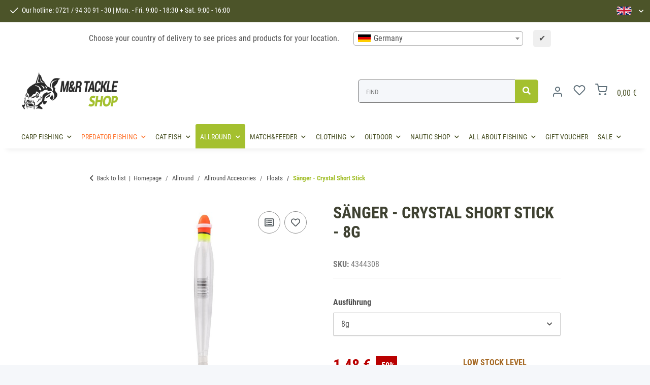

--- FILE ---
content_type: text/css
request_url: https://www.mur-tackle-shop.de/templates/mur_tackle_shop/themes/mur_tackle_shop/custom.css?v=5.5.3
body_size: 12787
content:
/*
Wartungsarbeiten Notification entfernen
 */

div#maintenance-mode {
    display: none;
}

:root {
    --murPrimary: #A4C02F;
    --murSecondary: #818181;
    --grey: #f5f7fa;
    --light-blue: #818181;
    --dark-green: #4C5429;
    --muted: #797979;
    --highlight-font: inherit;
    --dark-text: #3F4232;
    --accent-red: #C14857;
    --accent-yellow:#FBC741;

    --rounded: 4px;

    --light-shadow:0px 15px 20px #00000010;
}
.newsbox-image {height:auto;}
/* 533+ adjustments */
.is-checkout header, .is-checkout .navbar {
    height:auto!important;
}
.dropdown-cart-items .col img {
    width:100%!important;
    height:auto!important;
}

/* Prevent anchor links from scrolling behind sticky header*/
html {
	scroll-padding-top: 300px;
}


/*
#RESETS
 */
nav.navbar {
    height:auto!important;
}
.container-fluid-xl {
    max-width: 1440px;
}

.text-decoration-none {
    text-decoration: none !important;
}


/*
#TEXT STYLES
 */

.h5 {
    font-size: 1.3rem;
    font-weight: 700;
}


/*
#GOOGLE FONTS / LOKAL EINBINDEN
 */

/* latin-ext */
@font-face {
    font-family: 'Roboto';
    font-style: normal;
    font-weight: 300;
    font-display: swap;
    src: url(../../assets/fonts/roboto-v30-latin-300.woff2) format('woff2');
    unicode-range: U+0100-024F, U+0259, U+1E00-1EFF, U+2020, U+20A0-20AB, U+20AD-20CF, U+2113, U+2C60-2C7F, U+A720-A7FF;
}
/* latin */
@font-face {
    font-family: 'Roboto';
    font-style: normal;
    font-weight: 300;
    font-display: swap;
    src: url(../../assets/fonts/roboto-v30-latin-300.woff2) format('woff2');
    unicode-range: U+0000-00FF, U+0131, U+0152-0153, U+02BB-02BC, U+02C6, U+02DA, U+02DC, U+2000-206F, U+2074, U+20AC, U+2122, U+2191, U+2193, U+2212, U+2215, U+FEFF, U+FFFD;
}

/* latin-ext */
@font-face {
    font-family: 'Roboto';
    font-style: normal;
    font-weight: 400;
    font-display: swap;
    src: url(../../assets/fonts/roboto-v30-latin-regular.woff2) format('woff2');
    unicode-range: U+0100-024F, U+0259, U+1E00-1EFF, U+2020, U+20A0-20AB, U+20AD-20CF, U+2113, U+2C60-2C7F, U+A720-A7FF;
}
/* latin */
@font-face {
    font-family: 'Roboto';
    font-style: normal;
    font-weight: 400;
    font-display: swap;
    src: url(../../assets/fonts/roboto-v30-latin-regular.woff2) format('woff2');
    unicode-range: U+0000-00FF, U+0131, U+0152-0153, U+02BB-02BC, U+02C6, U+02DA, U+02DC, U+2000-206F, U+2074, U+20AC, U+2122, U+2191, U+2193, U+2212, U+2215, U+FEFF, U+FFFD;
}

/* latin-ext */
@font-face {
    font-family: 'Roboto';
    font-style: normal;
    font-weight: 700;
    font-display: swap;
    src: url(../../assets/fonts/roboto-v30-latin-700.woff2) format('woff2');
    unicode-range: U+0100-024F, U+0259, U+1E00-1EFF, U+2020, U+20A0-20AB, U+20AD-20CF, U+2113, U+2C60-2C7F, U+A720-A7FF;
}
/* latin */
@font-face {
    font-family: 'Roboto';
    font-style: normal;
    font-weight: 700;
    font-display: swap;
    src: url(../../assets/fonts/roboto-v30-latin-700.woff2) format('woff2');
    unicode-range: U+0000-00FF, U+0131, U+0152-0153, U+02BB-02BC, U+02C6, U+02DA, U+02DC, U+2000-206F, U+2074, U+20AC, U+2122, U+2191, U+2193, U+2212, U+2215, U+FEFF, U+FFFD;
}

/****
ROBOTO CONDENSED
 */

/* roboto-condensed-300 - latin */
@font-face {
    font-family: 'Roboto Condensed';
    font-style: normal;
    font-weight: 300;
    src: local(''),
    url('../../assets/fonts/roboto-condensed-v25-latin-300.woff2') format('woff2'), /* Chrome 26+, Opera 23+, Firefox 39+ */
    url('../../assets/fonts/roboto-condensed-v25-latin-300.woff') format('woff'); /* Chrome 6+, Firefox 3.6+, IE 9+, Safari 5.1+ */
}
/* roboto-condensed-regular - latin */
@font-face {
    font-family: 'Roboto Condensed';
    font-style: normal;
    font-weight: 400;
    src: local(''),
    url('../../assets/fonts/roboto-condensed-v25-latin-regular.woff2') format('woff2'), /* Chrome 26+, Opera 23+, Firefox 39+ */
    url('../../assets/fonts/roboto-condensed-v25-latin-regular.woff') format('woff'); /* Chrome 6+, Firefox 3.6+, IE 9+, Safari 5.1+ */
}
/* roboto-condensed-700 - latin */
@font-face {
    font-family: 'Roboto Condensed';
    font-style: normal;
    font-weight: 700;
    src: local(''),
    url('../../assets/fonts/roboto-condensed-v25-latin-700.woff2') format('woff2'), /* Chrome 26+, Opera 23+, Firefox 39+ */
    url('../../assets/fonts/roboto-condensed-v25-latin-700.woff') format('woff'); /* Chrome 6+, Firefox 3.6+, IE 9+, Safari 5.1+ */
}
/* roboto-condensed-700italic - latin */
@font-face {
    font-family: 'Roboto Condensed';
    font-style: italic;
    font-weight: 700;
    src: local(''),
    url('../../assets/fonts/roboto-condensed-v25-latin-700italic.woff2') format('woff2'), /* Chrome 26+, Opera 23+, Firefox 39+ */
    url('../../assets/fonts/roboto-condensed-v25-latin-700italic.woff') format('woff'); /* Chrome 6+, Firefox 3.6+, IE 9+, Safari 5.1+ */
}

/*****
HELPERS
 */

.gap-small {
    gap:.2rem;
}

.gap-1 {
    gap:0.5rem;
    display: flex;
    flex-wrap: wrap;
}

.gap-2 {
    gap:1rem;
}

.gap-3 {
    gap:1.5rem;
}

.gap-4 {
    gap:2rem;
}

.gap-5 {
    gap:2.5rem;
}



/*****
COLORS
 */

.goe-text-primary {
    color:var(--primary);
}

.goe-text-secondary {
    color:var(--secondary);
}

.goe-body-text {
    color:var(--light-blue);
}

.accent-red-bg {
    background-color:var(--accent-red) !important;
}

.accent-yellow-bg {
    background-color:var(--accent-yellow) !important;
}

.accent-red-text {
    color:var(--accent-red) !important;
}

.accent-yellow-text {
    color:var(--accent-yellow) !important;
}

/**
--------
#BUTTONS
--------
**/

.btn-primary {
    background-color:var(--secondary);
    border-color:var(--secondary);
}

.btn-primary:hover {
    color:#fff;
}

.btn-primary, .btn-secondary {
    font-weight:400;
    color:#fff;
}

.btn-secondary:hover {
    background-color: #699311;
    border-color: #699311;
}

.btn-outline-secondary {
    border-color:#9a9a9a !important;
}

/**
---------
#CUSTOMNAVIGATION
---------
**/

#custom-navigation .nav-link:first-child {
    /*font-family: var(--highlight-font);*/
    color:var(--dark-green);
    text-transform: uppercase;
    font-size: .85rem;
    padding-left:.6rem;
    padding-right:.6rem;
}

#custom-navigation .input-group-append  button {
    background-color:var(--primary);
    border: none;
}

#custom-navigation .form-control {
    /*border:none;*/
}

#custom-navigation .input-group input {
    background-color:var(--grey);
    /*background-color:#efefef !important;*/
}

#custom-navigation .fa-sup {
    background-color:var(--primary);
    color:#fff;
}


#burger-menu {
    padding:8px 12px;
    margin-right:0 !important;
    padding-left: 0;
}

.subcategory-wrapper .text-truncate {
    overflow: visible;
    text-overflow:unset;
    white-space: normal;
    text-transform: none;
}

.goe-language-dropdown li a {
    padding:0;
}

.goe-language-dropdown .dropdown-menu > a {
	padding: 5px 10px;
	border-bottom: 1px solid #f2f2f2;
}

/* Swap Icons */

#custom-navigation .fa-shopping-cart:before {
    content: '';
    display: inline-block;
    height: 24px;
    width: 24px;
    background-size: 24px;
    background-image: url("data:image/svg+xml,%3Csvg xmlns='http://www.w3.org/2000/svg' viewBox='0 0 24 24' width='24' height='24' stroke='%235e6f79' stroke-width='2' fill='none' stroke-linecap='round' stroke-linejoin='round' class='css-i6dzq1'%3E%3Ccircle cx='9' cy='21' r='1'%3E%3C/circle%3E%3Ccircle cx='20' cy='21' r='1'%3E%3C/circle%3E%3Cpath d='M1 1h4l2.68 13.39a2 2 0 0 0 2 1.61h9.72a2 2 0 0 0 2-1.61L23 6H6'%3E%3C/path%3E%3C/svg%3E");

}

#custom-navigation .fa-heart:before {
    content: '';
    display: inline-block;
    height: 24px;
    width: 24px;
    background-size: 24px;
    background-image: url("data:image/svg+xml,%3Csvg xmlns='http://www.w3.org/2000/svg' viewBox='0 0 24 24' width='24' height='24' stroke='%235e6f79' stroke-width='2' fill='none' stroke-linecap='round' stroke-linejoin='round' class='css-i6dzq1'%3E%3Cpath d='M20.84 4.61a5.5 5.5 0 0 0-7.78 0L12 5.67l-1.06-1.06a5.5 5.5 0 0 0-7.78 7.78l1.06 1.06L12 21.23l7.78-7.78 1.06-1.06a5.5 5.5 0 0 0 0-7.78z'%3E%3C/path%3E%3C/svg%3E");;

}

#custom-navigation .fa-user:before {
    content: '';
    display: inline-block;
    height: 24px;
    transform: translateY(3px);
    width: 24px;
    background-size: 24px;
    background-image: url("data:image/svg+xml,%3Csvg xmlns='http://www.w3.org/2000/svg' viewBox='0 0 24 24' width='24' height='24' stroke='%235e6f79' stroke-width='2' fill='none' stroke-linecap='round' stroke-linejoin='round' class='css-i6dzq1'%3E%3Cpath d='M20 21v-2a4 4 0 0 0-4-4H8a4 4 0 0 0-4 4v2'%3E%3C/path%3E%3Ccircle cx='12' cy='7' r='4'%3E%3C/circle%3E%3C/svg%3E");

}

#custom-navigation .fa-list:before {
    content: '';
    display: inline-block;
    height: 24px;
    width: 24px;
    background-size: 24px;
    background-image: url("data:image/svg+xml,%3Csvg xmlns='http://www.w3.org/2000/svg' viewBox='0 0 24 24' width='24' height='24' stroke='%235e6f79'  stroke-width='2' fill='none' stroke-linecap='round' stroke-linejoin='round' class='css-i6dzq1'%3E%3Cpolyline points='16 3 21 3 21 8'%3E%3C/polyline%3E%3Cline x1='4' y1='20' x2='21' y2='3'%3E%3C/line%3E%3Cpolyline points='21 16 21 21 16 21'%3E%3C/polyline%3E%3Cline x1='15' y1='15' x2='21' y2='21'%3E%3C/line%3E%3Cline x1='4' y1='4' x2='9' y2='9'%3E%3C/line%3E%3C/svg%3E");

}

.lh-1 {
	line-height: 1;
}

.hotLine {
	line-height: 1.3;
}

.hotLine a, .hotLine a:hover {
    color: var(--light-blue) !important;
    background-color: transparent !important;
    cursor: pointer;
    text-align: right;
    font-size: 1rem;
    font-weight: bold;
}

.hotLine small {
    opacity: 0.7;
    color: var(--light-blue);
}

.cart-icon-dropdown a:hover {
    color:var(--light-blue) !important;
}

@media (min-width: 992px) {
header .navbar-collapse {
    height: 3rem;
    }
}

@media (min-width: 992px) {
    header .navbar-nav > .nav-item > .nav-link {
        position: relative;
        padding: 0.9rem 1rem;
    }
}




#custom-navigation .nav-item.active {
    background-color:var(--murPrimary);
   border-top-left-radius: 3px;
   border-top-right-radius: 3px;
}

#custom-navigation nav .nav-item.active .dropdown-toggle {
    color:#fff !important;
}

.nav-item .submenu-headline-toplevel span {
    color:var(--dark-green);
    font-size:1rem;
    font-weight: 600;
    text-transform: uppercase;
}

/* a.submenu-headline-toplevel::after {
    content: '\f054';
    font-family: "Font Awesome 5 Free";
    font-weight: 400;
    display: inline-block;
} */

.nav-item .submenu-headline-toplevel:hover {
    color:var(--murPrimary);
}

#custom-navigation .submenu-headline-toplevel {
    border-bottom: none;
    padding-left:10px;
}

.not-checkout.not-mobile #jtl-nav-wrapper.sticky-top.fixed-navbar {
    top: 0px;
    transition: transform .4s;
    transform: translate(0, 0px);

}

.sticky-top {
    position: -webkit-sticky;
    position: -moz-sticky;
    position: -o-sticky;
    position: -ms-sticky;
    position: sticky;
    top:0px;
}

.not-checkout.not-mobile #jtl-nav-wrapper.sticky-top.fixed-navbar.goe-sticky {
    position: sticky;
    position: -webkit-sticky;
    position: -moz-sticky;
    position: -o-sticky;
    position: -ms-sticky;
    display: block;
    /* transform: translate(0, -160px); */
    z-index: 1020;
    transition: transform .4s;
}

@media screen and (max-width: 991px) {
    .not-checkout.not-mobile #jtl-nav-wrapper.sticky-top.fixed-navbar.goe-sticky {
        /* transform: translate(0, -95px); */
    }
}
.is-checkout header, .is-checkout .navbar {
    height:auto;
}

.secure-checkout-icon img#shop-logo {
    max-width: 160px;
    min-width:100px;
}

#panel-submit-order .card-gray {
    background:none;
}

#shop-nav-wish, #shop-nav-compare{
    background-color:unset !important;
}


/*      End Swap #Icons */

/*header {*/
/*    z-index: 0;*/
/*}*/

header .navbar-toggler {
    color:var(--secondary);
}

/*.sticky-top {*/
/*    z-index: 0;*/
/*}*/

.language-dropdown .dropdown-menu {
    z-index: 1040;
}

.nav-offcanvas-title {
    font-family: var(--highlight-font);
    color:var(--secondary);
    text-transform: uppercase;
}

[aria-label="Warenkorb"] {
    display: inline-flex;
}

#header-top-bar {
    background-color: var(--secondary);
    color:#fff;
    position:static;
}

.topbar-main  * {
    color:#fff !important;
}

.topbar-main a {
    padding: 0;

}

ul.topbar-main {
    padding-right: 1rem;
}

#opc #opc-startmenu {
    z-index: 1090 !important;
}

#header-top-bar {
    padding: .55rem 1rem;
    font-size: clamp(12px, 2vw, 14px);
    font-family:var(--highlight-font) !important;
}

.search-wrapper input {
    min-width: 310px;
    overflow: hidden;
    border-radius: 5px 0 0 5px;
}

@media screen and (max-width:1110px) {
    .search-wrapper input {
        min-width: unset;
    }
}

i#mobile-search-dropdown::before {
    color:#5e6f79;

}

.input-group-append button {
    border-radius: 0 5px 5px 0 !important;
}

.costum-nav-item {
    font-family: var(--highlight-font);
    color:var(--secondary);
}

#mainNavigation li.nav-item:hover {

    -webkit-transition: background-color .3s;
    -moz-transition: background-color .3s;
    -ms-transition: background-color .3s;
    -o-transition: background-color .3s;
    transition: background-color .3s;
}


header .navbar-nav > .nav-item > .nav-link::before {
    display: none;
}

#custom-navigation .navbar-nav .nav-link:hover {
    color:#fff;
    background-color:var(--primary);
    -webkit-transition: all .3s;
    -moz-transition: all .3s;
    -ms-transition: all .3s;
    -o-transition: all .3s;
    transition: all .3s;
    border-top-left-radius: 3px;
    border-top-right-radius: 3px;
}

#custom-navigation .navbar-nav .categories-recursive-link:hover {
    color:var(--murPrimary) !important;
    background-color:transparent;
    -webkit-transition: all .3s;
    -moz-transition: all .3s;
    -ms-transition: all .3s;
    -o-transition: all .3s;
    transition: all .3s;
    border-top-left-radius: 3px;
    border-top-right-radius: 3px;
}

#custom-navigation .subcategory-wrapper a:hover {
    background-color:transparent !important;
    color:var(--murPrimary) !important;
}

#custom-navigation .nav-link[title="Sonderangebote"]:hover {
    background-color:transparent;
}

#custom-navigation input.form-control::placeholder {
    font-family: var(--highlight-font);
    font-size: 13px;
    filter: opacity(.7);
    text-transform: uppercase;
}

#custom-navigation #shop-nav li a:hover {
    opacity: .8;
    transition: all .3s;
}

.custom-top-bar-icon {
    background-color:transparent;
    padding: .1rem;
    border-radius: 2px;
}

.custom-top-bar-item svg {
    stroke:#fff;
    width: 20px;
    height: auto;
}

.custom-top-bar-item a {
    color:#fff !important;
}

#custom-navigation #logo img {
    max-width: 200px;
    min-width: 50px;
    height: auto;
    width: 100%;
}

img#shop-logo {
    max-width: 190px;
    min-width: 100px;
}

@media screen and (max-width:992px) {
    #custom-navigation #logo img {
        max-width: 140px;
    }
}

#custom-navigation .badge-primary {
    color:#fff;
}

.goe-topbar-usp a {
    color:#fff !important;
}

.nav-link[title="Sonderangebote"] span {
    background-color:var(--primary);
    color:#fff;
    padding:4px 7px;
    transform: translateY(-5px);
    border-radius: 3px;
    transition: all .4s ease-in-out;
}

.nav-link[title="Sonderangebote"] span:hover {
    background-color:var(--secondary);
    transition: all .4s ease-in-out;

}


.nav-item:hover:has(.nav-link[title="Sonderangebote"]) {
    background-color:transparent !important;
}

.secure-checkout-topbar .goe-topbar-usp {
    display: none !important;
}

#quick-login input {
    border: 1px solid var(--dark-green) ;
}

a.link-lang {
    color:var(--dark-green) !important;

}


/*
#BREADCRUMB
 */

.breadcrumb-wrapper {
    border-bottom: none;
    border-radius: 3px;
    border-color:transparent;
    font-size: .8rem !important;
}

.breadcrumb-item.active a {
    color:var(--murPrimary);
}

.breadcrumb-item.active a:hover {
    color:var(--dark-green);
}

/*
#ARTIKELSEITE
 */

@media screen and (min-width: 992px)  {
#content-wrapper:not(.has-fluid) {
    padding-top: 2.5rem;
    }
}

#reviews-list .rating {
    color: var(--primary);
}

.product-actions .btn {
    color:#212a2f;
}

.product-actions .btn:hover {
    color:#fff;
}


.product-headline h1 {
    color: var(--dark-text);
    font-weight: 600;
    font-size: 2rem;
    text-transform: uppercase;
}

@media screen and (max-width: 456px ) {
    .product-headline h1 {
        font-size: 1.4rem;
    }
}



.product-info-inner .info-essential  {
    border-top:1px solid #ebebeb;
    border-bottom: 1px solid #ebebeb;
    padding:1rem 0;
    margin:1rem 0;
}

.product-info-inner .info-essential li {
    color:var(--muted) !important;
}

.product-info-inner .product-title h2 {
    margin-bottom: 1.5rem;
}

.product-info-inner .shortdesc {
    border-bottom: 1px solid #ebebeb;
    margin:15px 0;
	padding-bottom: 1rem;
}

.product-sku {
    font-size: 14px;
    color:var(--muted);
}

#product-offer .product-info ul.info-essential {
    margin-top: 5px;
    margin-bottom: 10px;
}

#product-offer .product-manufacturer, #product-offer .product-ean {
    display: none;
}

li.product-category a {
    color: var(--murPrimary);
    text-decoration: none;
}

.details-checklist li {
    line-height: 30px;
    font-weight: 400;
    color: var(--light-blue);
}

.details-checklist svg {
    color: var(--murSecondary);
    height: 17px;
    transform:translateY(-2px);
}

@media screen and (max-width: 465px) {

}

.variations .dropdown-toggle {
    border-color: #ccc;
}

.variations .dropdown-toggle .filter-option-inner-inner {
    font-weight:400;
}

.variations dt {
    font-weight: 600;
}


.product-offer .price {
    font-weight: 600;
    color:var(--dark-green);
    margin-bottom: .2rem;
}

.product-offer .price.special-price,
.price.special-price {
	color:#b90000;
}

.product-offer .vat_info {
    margin-top: 0 !important;
    font-size: .9rem;
}

a.shipment {
    color:var(--secondary);
    text-decoration: none;
}

.product-offer .alert-info {
    background-color:var(--primary);
    color:#fff;
}

.badge-primary {
    background-color:var(--secondary);
    color:#fff;
    font-weight: 400;
}

a.badge-primary:hover {
    background-color:var(--primary);
    color:#fff;
}

.product-offer .btn-primary, .product-offer .btn-secondary {
    font-weight:400;
    color:#fff;
}

#product-offer .product-info .stock-information {
    border:none;
}

#product-offer .product-info .stock-information.stock-information-p {
    padding:0;
}

.delivery-status {
    position: relative;
    text-transform: uppercase;
    font-weight: 600;
}

.estimated-delivery {
    font-weight: 200 !important;
}

.status .status-icon {
    position: absolute;
    left:-35px;
    top:calc(50% - 10px);
}
.config-bas-status-2,
.config-del-status-0 {
    color:var(--murPrimary)!important;
}
.config-del-status-1 {
    color:#f39932!important;
}
.config-bas-status-0,
.config-del-status-2 {
    color:#b90000!important;
}

.cfg-group .group-description img {
    display:none;
}

.status-0 .fa-truck::before {
    content: '\f00d';
    font-size: 1.4rem;
    color:#b90000;
    /*background-image: url("data:image/svg+xml,%0A%3Csvg xmlns='http://www.w3.org/2000/svg' width='13.736' height='13.518' viewBox='0 0 13.736 13.518'%3E%3Cg id='Icon_feather-check-circle' data-name='Icon feather-check-circle' transform='translate(-2.189 -2.212)'%3E%3Cpath id='Pfad_53' data-name='Pfad 53' d='M15.006,8.445V9a6,6,0,1,1-3.56-5.487' transform='translate(0 0)' fill='none' stroke='%2383b815' stroke-linecap='round' stroke-linejoin='round' stroke-width='1.3'/%3E%3Cpath id='Pfad_54' data-name='Pfad 54' d='M21.3,6l-6,6.009-1.8-1.8' transform='translate(-6.298 -1.805)' fill='none' stroke='%2383b815' stroke-linecap='round' stroke-linejoin='round' stroke-width='1.3'/%3E%3C/g%3E%3C/svg%3E");*/
    background-size: cover;
    height: 24px;
    width: 24px;
    display: block;
}

.status-1 .fa-truck:before {
    content:'\f05a';
    font-size: 1.4rem;
    color:#f39932;
    /*background-image: url("data:image/svg+xml,%0A%3Csvg xmlns='http://www.w3.org/2000/svg' width='13.736' height='13.518' viewBox='0 0 13.736 13.518'%3E%3Cg id='Icon_feather-check-circle' data-name='Icon feather-check-circle' transform='translate(-2.189 -2.212)'%3E%3Cpath id='Pfad_53' data-name='Pfad 53' d='M15.006,8.445V9a6,6,0,1,1-3.56-5.487' transform='translate(0 0)' fill='none' stroke='%2383b815' stroke-linecap='round' stroke-linejoin='round' stroke-width='1.3'/%3E%3Cpath id='Pfad_54' data-name='Pfad 54' d='M21.3,6l-6,6.009-1.8-1.8' transform='translate(-6.298 -1.805)' fill='none' stroke='%2383b815' stroke-linecap='round' stroke-linejoin='round' stroke-width='1.3'/%3E%3C/g%3E%3C/svg%3E");*/
    background-size: cover;
    height: 24px;
    width: 24px;
    display: block;
}

.status-2  .fa-truck:before  {
    content:'\f00c';
    font-size: 1.4rem;
    color:var(--murPrimary);
    /*background-image: url("data:image/svg+xml,%0A%3Csvg xmlns='http://www.w3.org/2000/svg' width='13.736' height='13.518' viewBox='0 0 13.736 13.518'%3E%3Cg id='Icon_feather-check-circle' data-name='Icon feather-check-circle' transform='translate(-2.189 -2.212)'%3E%3Cpath id='Pfad_53' data-name='Pfad 53' d='M15.006,8.445V9a6,6,0,1,1-3.56-5.487' transform='translate(0 0)' fill='none' stroke='%2383b815' stroke-linecap='round' stroke-linejoin='round' stroke-width='1.3'/%3E%3Cpath id='Pfad_54' data-name='Pfad 54' d='M21.3,6l-6,6.009-1.8-1.8' transform='translate(-6.298 -1.805)' fill='none' stroke='%2383b815' stroke-linecap='round' stroke-linejoin='round' stroke-width='1.3'/%3E%3C/g%3E%3C/svg%3E");*/
    background-size: cover;
    height: 24px;
    width: 24px;
    display: block;
}

/*.fa-shopping-cart:before {*/
/*    */
/*}*/

#product-offer .product-info .stock-information.stock-information-p {
    padding-top: .3rem;
}

#product-offer .product-info .stock-information {
    margin-top:0 !important;
}

.rating-wrapper {
    display: flex;
    margin-bottom:1rem;
}

.rating-wrapper .rating i {
    color:var(--primary);
}

#ratingDropdown span {
    white-space: nowrap;
}

.desc * {
    font-family: 'Roboto Condensed', sans-serif !important;
}

picture.amazonpay-button-microtext img {
    max-width: 60% !important;
}

.purchase-info p {
    margin-bottom: 0;
}

.product-buy [role="alert"] {
    background-color:transparent;
    color:var(--primary);
    border-radius: 3px;
    border-color: var(--primary);
    border-width: 1px;
    padding-left:3rem !important;
    position: relative;
}


.product-buy .alert-info::before {
    content: '\f05a';
    font-family: "Font Awesome 5 Free" !important;
    display: inline-block;
    font-weight: 700;
    position:absolute;
    left: 15px;
    top: calc(50% - 0.9rem);
    font-size: 1.2rem;
}

.carousel-thumbnails .slick-slide {
    
    border: 1px solid transparent;
}

.estimated-delivery {
    color:var(--light-blue);
    font-style: italic;
    font-weight: 600;
}

.delivery-status .status-2, .signal_image .status-2 {
    color:var(--murPrimary);
}

.delivery-status li {
    line-height: 1rem ;
}

.vat_info {
    display: block;
}

.price-note .text-stroke {
    color:var(--dark-green) !important;
    position: relative;
    display: inline-block;
    text-decoration: none;
    font-weight: 700;
    font-size: .9rem;
}



/*.price-note .text-stroke::after {*/
/*    content:'';*/
/*    height: 2px;*/
/*    width: 100%;*/
/*    background-color:#f7553b;*/
/*    position: absolute;*/
/*    top:10px;*/
/*    left: 0;*/
/*    transform: rotate3d(1, 1, 1, -10deg);*/
/*    opacity: .5;*/
/*}*/

.goe-usp-article-page-wrap {
    background-color:var(--dark-green);
    min-height:35px;
    padding: 10px 0;
    margin: 3rem 0 0 0;
}

@media screen and (max-width: 465px) {
    .goe-usp-article-page-wrap {
        margin: 3rem 0;
    }
}

.goe-usp-article-page-item {
    color:#fff;
    line-height: 1rem;
    white-space: nowrap;
}

.goe-usp-article-page-item::before {
    content: '\f00c';
    color:var(--murPrimary);
    font-size: .8rem;
    font-family: "Font Awesome 5 Free" !important;
    font-weight:700;
    margin-right: 6px;
}


/* AMAZON PAY BTN */

 .lpa-button-tooltip-icon {
    display: none;
}

.amazonpay-button-microtext {
    max-width: 10px;
}

@media screen and (min-width:991px) {
    .lpa-button-pay-container {
        max-width:295px;
    }
}



#add-to-cart .lpa-button-container {
    width:calc(100vw - 30px) !important;
    margin: 0 auto !important;
}

#add-to-cart [name="inWarenkorb"] {
    background-color:var(--murPrimary);
    border-color:var(--murPrimary);
}

#add-to-cart [name="inWarenkorb"]:hover {
    background-color:var(--dark-green);
    border-color:var(--dark-green);
}

#add-to-cart #goe-basket [name="inWarenkorb"] {
	font-size: 1.1rem;
}

.product-offer .goe-payments img {
  max-width: 70px;
}

/*
#FOOTER
*/

#footer {
    color:#9a9a9a;
    font-size: .9rem;
    background-color:var(--grey);
}

#footer #copyright {
        background-color: #eaedf0;
}

#footer #copyright #system-credits, #footer #copyright #system-credits a {
    color:var(--light-blue) !important;
}

#footer .productlist-filter-headline {
    font-size: 1.3rem;
    margin-bottom: 25px;
}

#footer #copyright span {
    color:var(--dark);
}



.goe-footer-topbar {
    padding: 35px 0;
    background-color: var(--dark-green);
    color:#fff;
    display: flex;
    align-items: center;
}

.goe-above-footer-icon {
    background-color:var(--murPrimary);
    display: flex;
    height: 40px;
    width: 40px;
    aspect-ratio: 1/1 !important;
    align-items: center;
    justify-content: center;
    border-radius: 2px;
}

.goe-above-footer-support a, .goe-above-footer-support .fw-bold, .goe-above-footer-jobs .font-weight-bolder {
    color:#fff;
    text-decoration: none;
    font-size: 1.75rem;
    font-weight: 700;
}

.goe-above-footer-jobs .fw-bolder {

}

.goe-footer-payment {
    display: flex;
    flex-direction: row;
    justify-content: center;
    flex-flow: row wrap;
}

.goe-footer-payment img {
    max-height: 60px;
}

.goe-muster-link, .btn-basket-check span {
    text-transform: uppercase;
    font-weight: 600;

}

.goe-muster-link svg {
    max-width: 15px;
    transform: translateY(-1px);
    position: absolute;
    top: 8px;
}

.recommendations {
    max-width: 1440px;
    margin: 0 auto;
    padding: 0 20px;
}

.recommendations .hr-sect {
    justify-content: start;
    text-transform: uppercase;
    font-size: 1rem;
    font-weight: 800;
}

.recommendations .hr-sect::before, .recommendations .hr-sect::after{
   display: none;
}

.recommendations .base_price {
    font-size: .6rem;
}




.recommendations .hr-sect::before {
    content: '\f07a';
    font-family: "Font Awesome 5 Free" !important;
    color: #fff;
    font-weight: 700;
    font-size: 13px;
    background-color:var(--dark-green);
    display: inline-block;
    width: 33px;
    max-width: 33px;
    min-width: 33px;

    flex:0;
    border-radius: 50%;
    height: 33px;
    margin-right: 15px;
    padding:10px;
    padding-top:16px;
    padding-left: 9px;
    
}

@media screen and (max-width:991px) {
    .recommendations .hr-sect::before {
        padding-left:9px;
    }
}

.recommendations .product-wrapper a, .recommendations .product-wrapper .price_wrapper {
    text-decoration: none;
    text-align: center;
    margin: 5px 0;
}

.recommendations .product-wrapper .item-slider-desc {
    margin-top: 15px;
    font-weight: 600;
    color:var(--light-blue);
}



.recommendations .product-wrapper .price_wrapper {
    position: relative;
}

.recommendations .product-wrapper .item-slider-desc {
    font-weight: 500;
}

.recommendations .product-wrapper .productbox-price {

}

.recommendations .product-wrapper .item-slider-desc, .x-selling .item-slider-desc {
    color: var(--dark-green);
    font-weight: 600;
    font-size: 1.125rem;
    text-decoration: none !important;
    margin-top: 15px;
    margin-bottom: 10px;
    text-align: center;
    text-transform: uppercase;
}

.x-selling a {
    text-decoration: none;
    text-decoration: none;
}

.alert-success {
    background-color:var(--murPrimary);
    border-color: var(--murPrimary);
    color:var(--dark-green);
}

    /*
    #ARTIKELÜBERSICHT #KATEGORIESEITE
    */

.productbox-inner .rating {
    display: none;
}

.productbox-inner .price {
    font-size: 1.2rem;
}

.productbox-inner .btn {
    text-transform: uppercase;
    font-weight: 700;
}

.productbox-inner .productbox-title a {
    color: var(--dark-green);
    font-weight: 600;
    font-size: 1.125rem;
    text-decoration: none;
    margin-top:15px;
    margin-bottom:10px;
    text-align: center;
    text-transform: uppercase;
}

.desc-wrapper-inner {
    display: flex;
    justify-content: center;
    align-items: center;
    background-image:url(../../assets/mur-header.jpg);
    background-size: cover;
    background-position: center;
    height: 175px;
    position: relative;
}

.desc-wrapper-inner::before {
    content: '';
    height: 100%;
    width: 100%;
    background-color:var(--dark-green);
    opacity: 0.6;
    z-index: 1;
    position: absolute;
}


.desc-wrapper-inner h1, .desc-wrapper-inner .title {
    margin-bottom: 0 !important;
    position: relative;
    z-index: 2;
}

.productbox-inner .price_wrapper {
    min-height: 50px;
    text-align: center;
}

@media screen and (max-width: 456px) {
    .desc-wrapper-inner {
        height:180px;
    }

    .desc-wrapper-inner .title, .desc-wrapper-inner h1 {
        margin-bottom: 0;
    }

    .price_wrapper {
        min-height:25px;
    }
}

.productbox-price {
    font-size: 1.125rem;
    font-weight: 400;
}


.desc-wrapper-inner h1 {
    color:#fff;
    font-size:clamp(1.7rem, 6vw, 2.5rem);
    font-weight: 700;
    text-align: center;
    padding:0 15px;
    text-transform: uppercase;
}



.ribbon {
    box-shadow: none;
}

.ribbon-1, .ribbon-2, .ribbon-3, .ribbon-4, .ribbon-5, .ribbon-6, .ribbon-7, .ribbon-8 {
    color:#fff !important;
}

.ribbon::before, .ribbon::after {
    display: none;
}

.breadcrumb-link[title="Startseite"]::before {
    content:'\f015';
    font-family: "Font Awesome 5 Free" !important;
    margin-right:8px;
    display: inline-block;
    font-weight: 600;
}

.sub-categories a {
    text-decoration: none;
    color:#fff;
    text-transform: uppercase;
    font-size: 1.2rem;
    font-weight: 700;
	display: inline-block;
	width:100%;
	height: 100%;
	padding: 0px 15px;
	min-height: 85px;
	display: flex;
	align-items: center;
	justify-content: center;
}

@media(max-width:768px) {
	.sub-categories a {
		padding: 10px;
		min-height: 0px;
	}
}

.sub-categories {
    background-color:var(--dark-green);
    color:#fff;
    transition: all .3s ease-in-out;
}

.sub-categories:hover {
    background-color:var(--murPrimary);
    color:#fff;
    transition: all .3s ease-in-out;
}

.content-cats-small .sub-categories {
    border-radius: var(--rounded);
    justify-content: center;
    padding:0px;
    height: unset;
}



@media screen and (max-width: 768px) {
    .content-cats-small .sub-categories {
        margin-bottom: 15px;
    }
}

.content-cats-small .caption {
    margin-bottom:0;
    text-align: center;
}

#sidepanel_left .productlist-filter-headline {
    background-color: var(--dark-green);
    padding: 10px 10px;
    color: #fff;
    border-radius: 4px 4px 0 0;
}

#sidepanel_left .nav-panel {
    padding:0 20px;
}

#sidepanel_left .snippets-categories-collapse {
    background-color:transparent !important;
    border-left: 2px solid var(--murPrimary);
}

#sidepanel_left .nav-panel > .nav > .active > .nav-link {
    border-bottom: none !important;
}

#sidepanel_left .box .box-normal {
     background-color:#fcfcfc;
}

/*#sidepanel_left .box-filter-availability, #sidepanel_left .box-filter-price {*/
/*    padding:0 20px;*/
/*}*/

#improve_search {
    display: inline-block !important;
}



.productlist-page-nav .displayoptions button{
    background-color: transparent;
    border: none;
    display: flex;
    align-items: center;
    gap: 15px;
    font-weight: 400;
}

.modal-header .close {
    background-color: #ebebeb !important;
    display: block !important;
}

.modal-header .close:hover {
    background-color:var(--murPrimary) !important;
}



.filter-type-FilterItemSort, .filter-type-FilterItemLimits {
    display: none;
}

.fa .fa-th-large {
    content:'nice';
}

.fa-filter:before {
    content: '';
    display: inline-block;
    background-image:url("/templates/mur_tackle_shop/themes/mur_tackle_shop/assets/filter-icon.svg");
    background-size: cover;
    height: 15px;
    aspect-ratio: 1/1;
}

.productlist-page-nav.productlist-page-nav-header-m {
    margin-top:0;
}

.productlist-page-nav.productlist-page-nav-header-m .displayoptions {
    margin-top: 0;
}

/*
SUPPORT BLOCK
*/

.call-heading {
    font-size: 2.4rem;
    font-weight: 700;
    letter-spacing: -1px;
    color:var(--light-blue);
    line-height: 2rem;
    margin-bottom: 30px;
}

.call-section a {
    color:var(--murSecondary);
    font-size: 1.6rem;
    text-decoration: none;
    font-weight: 700;
}

.call-center-img {
    clip-path: polygon(20% 0%, 100% 0, 100% 100%, 0% 100%);
    height: 290px;
    object-fit: cover;
}

.call-icon {
    max-width: 100px;
}


/*
#OPC STANDARD
 */

@media screen and (max-width:456px) {
    .opc-Tabs .tab-navigation ul li {
        text-align: center;
        width: 100%;
        padding:10px 0;
    }

    .opc-Tabs .tab-navigation .nav-item{
        margin-right: 0 !important;
    }
}
    /*
    #OPC PLUS
    */

/* #PRODUCT STREAM */

.goe-product-stream-headline {
    font-size: 1.1rem;
    font-weight: 700;
    color:var(--dark-green);
    text-transform: uppercase;
  }
  
  .goe-product-stream-headline::before {
    content: 'NEU';
    color: #fff;
    transform: rotate(-15deg);
    font-size: 10px;
    background-image: url("data:image/svg+xml,%3Csvg xmlns='http://www.w3.org/2000/svg' width='26' height='26' viewBox='0 0 26 26'%3E%3Cpath id='Pfad_65' data-name='Pfad 65' d='M13,0l2.734,3.863L20.1,2.106l.233,4.743,4.614.908L22.6,11.874,26,15.157l-4.174,2.184,1.1,4.617-4.68-.442L16.7,26,13,23.072,9.3,26,7.754,21.516l-4.68.442,1.1-4.617L0,15.157l3.4-3.283L1.053,7.757l4.614-.908L5.9,2.106l4.367,1.756Z' fill='%23f90'/%3E%3C/svg%3E");
    background-size: 33px 33px;
    display: inline-block;
    width: 33px;
    height: 33px;
    margin-right: 7px;
    padding-top: 12px;
    padding-left: 7px;
  }

  .goe-productstream-link span {
    background-color: transparent;
  }

  .goe-productstream-link span::after {
    color:var(--primary);
  }

.dzm-ps-item-wrapper {
    transition: all .4s ease-in-out;
}
  
  .dzm-ps-item-wrapper:hover {

      transform: translateY(-6px);
     transition: all .4s ease-in-out;
      box-shadow: 0px 19px 18px -15px #f4f4f4;
  }

      /* BILD LINKS TEXT RECHTS */


  .goe-bild-links-text-rechts-wrapper {
    background-color:var(--grey);
  }
  .goe-bild-links-text-rechts-wrapper .image-start {
    display: flex;
    justify-content: center;

  }

  .goe-bild-links-text-rechts-wrapper .image-start img {
    max-width: 199px;
  }

  .goe-bild-links-text-rechts-wrapper .text-end h2::after {
    content: '';
    display: inline-block;
    background-image: url("data:image/svg+xml,%3Csvg xmlns='http://www.w3.org/2000/svg' xmlns:xlink='http://www.w3.org/1999/xlink' width='158.276' height='36' viewBox='0 0 158.276 36'%3E%3Cdefs%3E%3CclipPath id='clip-path'%3E%3Crect width='158.276' height='36' fill='none'/%3E%3C/clipPath%3E%3C/defs%3E%3Cg id='Vergleich1_Logo' clip-path='url(%23clip-path)'%3E%3Cg id='Vergleich1_Logo-2' data-name='Vergleich1_Logo'%3E%3Cpath id='Pfad_18' data-name='Pfad 18' d='M33.022,8.238c-.326-.493-.669-.96-1.031-1.427a.432.432,0,0,0-.652,0l-3.277,3.241L17.916,20.2l-6.3-6.3a.52.52,0,0,0-.731,0L7.663,17.126a.52.52,0,0,0,0,.731l9.874,9.874a.484.484,0,0,0,.379.15.476.476,0,0,0,.379-.15l12.279-12.27.07-.079a12.773,12.773,0,0,1,.326,2.854A12.94,12.94,0,1,1,23.316,6.45a.661.661,0,0,0,.52-.079l3.33-3.321s.2-.194-.159-.414A17.67,17.67,0,0,0,18.048.24a18,18,0,0,0,0,36,18,18,0,0,0,14.974-28Z' transform='translate(-0.442 -0.24)' fill='%230096d5'/%3E%3Cg id='Gruppe_1' data-name='Gruppe 1' transform='translate(44.163 8.546)'%3E%3Cpath id='Pfad_19' data-name='Pfad 19' d='M53.681,18.372,50.58,3.759,54.1,3.38l1.762,11.354L60.3,3.406l3.382.352L57.028,18.372Z' transform='translate(-50.58 -2.807)' fill='%232b333a'/%3E%3Cpath id='Pfad_20' data-name='Pfad 20' d='M68.427,19.111c-3.153,0-4.677-1.762-4.677-4.677,0-4.624,1.762-6.994,5.84-6.994,3.25,0,4.166,1.982,4.166,4.836a12.221,12.221,0,0,1-.088,1.762l-6.809.7c0,1.268.529,1.859,2.158,1.859a6.994,6.994,0,0,0,2.96-.731l.74,2.158a7.866,7.866,0,0,1-4.29,1.092Zm2.4-6.915a2.562,2.562,0,0,0,0-.449c0-1.013-.405-1.832-1.586-1.832s-2.14.713-2.352,2.872Z' transform='translate(-52.149 -3.291)' fill='%232b333a'/%3E%3Cpath id='Pfad_21' data-name='Pfad 21' d='M76.14,18.856l.758-5.981a28.19,28.19,0,0,0,.273-3.409,12.205,12.205,0,0,0-.088-1.5l2.458-.449a17.181,17.181,0,0,1,.467,1.9A4.475,4.475,0,0,1,83.469,7.44l.106,3.215c-1.586,0-2.7.291-3.523,1.647l-.8,6.553Z' transform='translate(-53.626 -3.291)' fill='%232b333a'/%3E%3Cpath id='Pfad_22' data-name='Pfad 22' d='M88.879,19.824c1.418,0,2.29-.758,2.493-2.766l.07-.617a3.145,3.145,0,0,1-3.109,1.674c-2.008,0-3.523-1.33-3.523-4.078,0-4.061,1.586-6.6,5.708-6.6a14.287,14.287,0,0,1,5.03.8L94.464,17c-.458,3.717-2.343,5.364-5.514,5.364a7.972,7.972,0,0,1-3.523-.74l.881-2.325a6.069,6.069,0,0,0,2.572.529ZM92.2,10.135A6.281,6.281,0,0,0,90.641,9.9C89.3,9.9,88,10.452,88,13.641c0,1.207.379,2.052,1.621,2.052A2.466,2.466,0,0,0,91.7,14.4Z' transform='translate(-54.659 -3.291)' fill='%232b333a'/%3E%3Cpath id='Pfad_23' data-name='Pfad 23' d='M98.662,18.347a10.094,10.094,0,0,1-.282-2.475,13.3,13.3,0,0,1,.114-1.691L99.807,3.716l3.171-.546-1.409,11.557a15.855,15.855,0,0,0-.106,1.762,10.968,10.968,0,0,0,.106,1.859Z' transform='translate(-56.276 -2.782)' fill='%232b333a'/%3E%3Cpath id='Pfad_24' data-name='Pfad 24' d='M108.958,19.111c-3.145,0-4.668-1.762-4.668-4.677,0-4.624,1.762-6.994,5.831-6.994,3.259,0,4.166,1.982,4.166,4.836a17.611,17.611,0,0,1-.079,1.762l-6.809.7c0,1.268.529,1.859,2.149,1.859a7.047,7.047,0,0,0,2.968-.722l.74,2.158A7.875,7.875,0,0,1,108.958,19.111Zm2.413-6.915a3.83,3.83,0,0,0,0-.449c0-1.013-.4-1.832-1.586-1.832s-2.132.713-2.343,2.872Z' transform='translate(-56.98 -3.291)' fill='%232b333a'/%3E%3Cpath id='Pfad_25' data-name='Pfad 25' d='M117.4,18.294a10.1,10.1,0,0,1-.273-2.475,15.156,15.156,0,0,1,.106-1.691l.784-6.448,3.171-.546-.881,7.54a15.851,15.851,0,0,0-.1,1.762,10.974,10.974,0,0,0,.141,1.885Zm.722-13.8c0-1.339.8-1.762,2.052-1.762,1.031,0,1.621.493,1.621,1.374,0,1.339-.8,1.762-2.052,1.762C118.715,5.866,118.125,5.373,118.125,4.492Z' transform='translate(-58.51 -2.73)' fill='%232b333a'/%3E%3Cpath id='Pfad_26' data-name='Pfad 26' d='M127.531,19.11c-2.872,0-4.5-1.586-4.5-4.677,0-5.364,2.475-6.994,5.84-6.994a5.708,5.708,0,0,1,3.083.758l-1.075,2.2a4.616,4.616,0,0,0-2.158-.484c-1.691,0-2.581,1.409-2.581,4.263,0,1.762.405,2.458,1.762,2.458a5.364,5.364,0,0,0,2.466-.529l.6,2.237A7.047,7.047,0,0,1,127.531,19.11Z' transform='translate(-59.213 -3.291)' fill='%232b333a'/%3E%3Cpath id='Pfad_27' data-name='Pfad 27' d='M140.147,18.347l.714-5.937c0-.449.088-.881.088-1.189,0-1.18-.361-1.762-1.418-1.762a2.51,2.51,0,0,0-2.079,1.339l-.881,7.549H133.4l1.762-14.631,3.171-.546-.573,5.135a3.145,3.145,0,0,1,2.933-1.33c2.537,0,3.365,1.92,3.365,4.122a12.618,12.618,0,0,1-.088,1.286l-.74,6.007Z' transform='translate(-60.449 -2.782)' fill='%232b333a'/%3E%3Cpath id='Pfad_28' data-name='Pfad 28' d='M147.27,19.7c0-.564.273-.881.8-.881a.564.564,0,0,1,.617.634.731.731,0,0,1-.8.81.555.555,0,0,1-.617-.564Z' transform='translate(-62.102 -4.647)' fill='%232b333a'/%3E%3Cpath id='Pfad_29' data-name='Pfad 29' d='M151,14.706c0-4.968,1.876-6.976,5.576-6.976,2.9,0,4.149,1.6,4.149,4.4,0,4.968-1.885,6.976-5.585,6.976C152.26,19.146,151,17.534,151,14.706Zm8.139-2.643c0-1.762-.59-3.021-2.731-3.021-3.321,0-3.823,2.7-3.823,5.725,0,1.762.59,3.03,2.722,3.03,3.338.018,3.849-2.7,3.849-5.717Z' transform='translate(-62.546 -3.326)' fill='%232b333a'/%3E%3Cpath id='Pfad_30' data-name='Pfad 30' d='M162.8,18.89l.7-5.69a29.952,29.952,0,0,0,.3-3.744,8.81,8.81,0,0,0-.07-1.348l1.339-.211a9.867,9.867,0,0,1,.185,1.841,4.149,4.149,0,0,1,3.576-2.008l.062,1.691a3.779,3.779,0,0,0-3.655,2.325l-.881,7.144Z' transform='translate(-63.952 -3.326)' fill='%232b333a'/%3E%3Cpath id='Pfad_31' data-name='Pfad 31' d='M173.179,21.092c1.665,0,2.642-.722,2.96-3.048l.079-.678a3.928,3.928,0,0,1-3.523,1.48c-2.325,0-3.365-1.815-3.365-4.334,0-4.272,1.541-6.782,5.285-6.782a10.57,10.57,0,0,1,4.228.775l-1.189,9.628c-.379,3.083-2.07,4.263-4.712,4.263a7.47,7.47,0,0,1-2.977-.7l.484-1.224A6.333,6.333,0,0,0,173.179,21.092ZM177.2,9.482a5.919,5.919,0,0,0-2.519-.449c-1.92,0-3.744.74-3.744,5.567,0,1.762.573,2.916,2.308,2.916,1.5,0,2.4-.881,3.233-2.158Z' transform='translate(-64.73 -3.325)' fill='%232b333a'/%3E%3C/g%3E%3C/g%3E%3C/g%3E%3C/svg%3E");
    background-size: cover;
    height: 36px;
    width: 158px;
    margin-left: 20px;
    transform: translateY(8px);

  }



/* 
#KONTAKTBUTTON
*/

.contact-button {
    background-color:var(--murPrimary);
    color:#fff;
    position: fixed;
    bottom:-160px;
    right:10%;
    z-index: 1000;
    transition: .2s;
    padding:8px 20px;
    border-radius: 4px;
    cursor: pointer;
    font-weight: 700;
    
} 

.contact-button-outer {
    padding:10px 50px;
}

.contact-button-outer svg {
    height:17px;
   
}

.contact-button:hover {
    bottom:0px;
    transition: .4s;
}

.contact-button-inner * {
    white-space: nowrap;
}

.contact-button-inner .row {
    margin-top:6px;
    padding:7px 0;
}

.contact-button-inner a {
    background-color: var(--murSecondary);
    color: #fff;
    padding: 3px 6px;
    border-radius: 3px;
    min-width: 180px;
    display: block;
    text-align: center;
    text-decoration: none;
}

.contact-button-inner a:hover {
    background-color:#D98200;
    
}


/*
#BASKET
 */

.step-active .step-check::before {
    display: none;
}

.step-current .step-content .badge {
    background-color:var(--murSecondary);
    color:#fff;
}

.stepper .step-current .step-content::after {
    display: none;
}


/*
#BLOG
 */

.index-news-wrapper .slick-list {
    overflow:visible;
}

.blog-header .hr-sect {
    display: none;
}

section.index-news-wrapper {
    padding-top:0;
    overflow-y: hidden;
}

.newsbox-body .newsbox-author {
    display: none;
}

a.newsbox-headline {
    text-decoration: none;
    text-transform: uppercase;
}

.newsbox-footer a {
    text-decoration: none;
}

.newsbox {
    box-shadow:var(--light-shadow);
}

.newsbox > div {
    padding:10px 15px;
}

.newsbox .newsbox-header {
    padding:0;
}

.slick-track .product-wrapper-news {
    position:relative;
}

.slick-track .product-wrapper-news:first-child::before {
    content: '';
    height: 30px;
    width: 140px;
    padding: 3px 5px;
    display: inline-block;
    position:absolute;
    top:15px;
    left:16px;
    z-index: 999;
    background-color:var(--murPrimary);
    color:#fff;
    background-image: url("/templates/mur_tackle_shop/themes/mur_tackle_shop/assets/StoryOfTheWeek.svg");
    background-size: 90%;
    background-position: center;
    background-repeat: no-repeat;
    border-radius: 0 2px 2px 0;

}

#pushed-success {
    box-shadow: none;
}

#pushed-success .card-body {
    overflow-x: hidden;
}

@media screen and (max-width:991px) {
    .box-categories {
        display: none   ;
    }
}

@media screen and (max-width:767px) {
    .sub-categories {
        min-height: 35px;
    }

    .desc-wrapper-inner {
        min-height: 100px;
        height: unset;
    }

    #product-list .product-wrapper:not(:last-child) {
        margin-bottom: 1rem;
    }

}

.carousel:not(.slick-initialized).slick-lazy {
    overflow-x: visible;
}

.opc-Tabs .nav-tabs {
    padding-right: unset !important;
}

@media screen and (min-width:1299px) {
    .dzm-scd-item-wrapper {
        max-height:434px;
    }
}


ul.google-translate {
    margin-bottom:0;
    height:26px !important;
}

.google-translate .list-inline-item {
    display: none;
}


.ribbon-1 {
    display: none !important;
}


.index-news-wrapper .container-fluid {
    max-width: 1440px;
}

.blog-details-content img {
    max-width:100%;
}

@media screen and (max-width:768px) {
    .invisible-lg {
        visibility: hidden;
    }
}


.df-card__price--old {
    color:red;
}

.df-card__price--new {
    color:#333 !important;
} 

.dzm-scd-item-wrapper img {
    min-width: 150px;
}

/* CMS Zahlung & Versand */

#cms-payment .link-content h2 {
	font-weight: bold;
	color: var(--dark-text);
}

#cms-payment .link-content p strong {
	color: var(--murPrimary);
}

@media(min-width:992px) {
	#cms-payment .link-content hr {
		margin: 1.5rem 0;
	}
}

/* Detail Gefahrenhinweise */

@media(max-width:767.99px) {
	.artikeldetail-gefahrenhinweise {
		display: block!important;
	}
	
	.artikeldetail-gefahrenhinweise img {
		float: left;
		max-width: 25%!important;
	}
}

.dzm-ps-item-header p {
	margin: 0;
}

/* Anpassung Header */


.language-dropdown .dropdown-menu {
	min-width: 0;
	top: 13px!important;
}

.language-dropdown .dropdown-menu .active {
	display: none;
}

@media (max-width: 991.98px) {
	
	#custom-navigation .align-items-center.mt-3 {
		margin-top: 0rem!important;
	}
	
	header .navbar-brand {
		padding: 0;
	}
	
	#custom-navigation .nav-link:first-child {
		font-size: 1.1rem;
	}
	
	#custom-navigation .fa-user::before {
		transform: translateY(2px);
	}
	
	#custom-navigation .nav-link-custom > .fa-search:before {
		content: "";
		display: inline-block;
		height: 26px;
		width: 26px;
		background-size: 26px;
		background-image: url("data:image/svg+xml,%3Csvg version='1.1' xmlns='http://www.w3.org/2000/svg' xmlns:xlink='http://www.w3.org/1999/xlink' x='0px' y='0px' viewBox='0 0 24 24' style='enable-background:new 0 0 24 24;' xml:space='preserve'%3E%3Cstyle type='text/css'%3E .st0%7Bfill:none;stroke:%235E6F79;stroke-width:2;stroke-linecap:round;stroke-linejoin:round;%7D%0A%3C/style%3E%3Cg id='Ebene_1'%3E%3C/g%3E%3Cg id='Ebene_2'%3E%3Ccircle class='st0' cx='9.9' cy='10.5' r='6.1'/%3E%3Cpolygon class='st0' points='19.1,19.5 19.1,19.5 19.1,19.5 15.2,15.6 15.2,15.6 15.2,15.6 15.2,15.6 19.1,19.5 '/%3E%3C/g%3E%3C/svg%3E");
		transform: translateY(3px);
	}
	
	.language-dropdown .dropdown-menu {
		top: 7px!important;
	}
	
	#mainNavigation.collapse .goe-language-dropdown-xs {
		display: none!important;
	}
	
	header  #mainNavigation.collapse button.navbar-toggler {
		display: inherit;
	}
	
	header  #mainNavigation.collapse .nav-mobile-body #logo {
		display: none!important;
	}
	
	header  #mainNavigation.collapse .nav-mobile-body > hr.d-lg-none {
		display: none!important;
	}
	
	header #custom-navigation #mainNavigation.collapse .navbar-nav .nav-link {
		font-size: 1rem!important;
		padding-top: .8rem;
		padding-bottom: .8rem;
	}
	
	#custom-navigation #mainNavigation.collapse #logo img {
		max-width: 90px;
	}
	
	#custom-navigation #mainNavigation.collapse .nav-link:first-child {
		text-transform: none;
		padding-left: 0;
	}
	
	#custom-navigation #mainNavigation.collapse .nav-item .submenu-headline-toplevel span {
		font-weight: 400;
		text-transform: none;
	}
	
	#custom-navigation #mainNavigation.collapse .submenu-headline-toplevel {
		padding-left: 0;
	}
	
	header #custom-navigation #mainNavigation.collapse .navbar-nav .nav-link {
		margin-left: 0;
	}
	
	.nav-icons {
		height: auto;
	}
	
	
}

#header-top-bar {
	z-index: 1020;
}

@media(max-width:767.99px) {
	.goe-top-support {
		display: none;
	}
	
	.goe-language-dropdown {
		width: 100%;
		justify-content: space-between;
	}
}

/* Verfuegbarkeitsanfrage Link */

.scroll-to-availability-form {
	margin-top: 10px;
	display: block;
	font-weight: bold;
	color: #b90000;
}

/* Ribbon Empfehlung */

.ribbon-thumbs-up {
	padding: .5rem;
	position: absolute;
	left: 0;
	top: 0;
	background: #A4C02F;
	color: #fff;
	font-size: 1.1rem;
	z-index: 5;
	width: 42px;
	height: 42px;
	text-align: center;
}

.ribbon-b-ware {
	padding: .2rem .5rem;
	position: absolute;
	left: 0;
	top: 0;
	background: #A4C02F;
	color: #fff;
	font-size: 1rem;
	z-index: 5;
	font-weight: bold;
}


/* Konfigurator */

.d-align-center {
	align-items: center;
}

#cfg-container .cfg-group > .collapse {
	display:block!important;
}

#cfg-container-tab-panes {
    height: 100%;
    overflow: visible;
}

.cfg-group.visited .js-group-checked {
	color: #A4C02F;
}

#cfg-container .cfg-group-info.sticky-top {
	z-index: 1;
}

.cfg-group {
	border: 5px solid #f5f7fa;
	padding: 1rem;
	margin-bottom: 15px;
	position: relative;
}

.cfg-group > .hr-sect {
	justify-content: flex-start;
	margin-top: 0;
	position: relative;
}

.cfg-group.goe-not-required > .hr-sect:after {
	display: none;
}

.cfg-group.goe-required > .hr-sect:after {
	content:"\f00c";
	font-family: "Font Awesome 5 Free";
	position: absolute;
	right: 0;
	background: #f2f2f2;
	color: #fff; 
	font-weight: 900;
	line-height: inherit;
	display: block;
	height: auto;
	font-size: 1rem;
	margin: 0;
	display: flex;
	align-items: center;
	justify-content: center;
	height: 30px;
	width: 30px;
}

.cfg-group.goe-required > .hr-sect.goe-success:after {
	content:"\f00c";
	font-family: "Font Awesome 5 Free";
	background: var(--primary);
	
}


.cfg-group > .hr-sect:before {
	display: none;
	width: 0;
}

.cfg-group > .hr-sect button {
	font-weight: bold;
	font-size: 1.2rem;
	padding: 0;
	text-transform: uppercase;
	color: black;
}

.cfg-group > .hr-sect button:disabled {
	color: black;
	opacity: 1;
}

.cfg-group > .hr-sect button:after {
	display: none;
}

.cfg-group > .hr-sect > span {
	display: none!important;
}

.cfg-group .cfg-group-info {
	margin: 0;
	text-align: left;
}

.cfg-group .cfg-group-info .badge {
	font-size: 100%;
	font-weight: normal;
	border: none;
}

.cfg-group .cfg-group-info .badge-info {
	background: transparent;
	color: #525252;
	padding: 0;
}

.cfg-group .form-group {
	margin-bottom: 0;
}

.cfg-group .config-option-dropdown {
	margin-top: 0;
}

.goe-config-desc {
	margin-top: 5px;
}

.cfg-drpdwn-item .cfg-item-description {
	font-weight: bold;
	margin-bottom: 0;
}

.cfg-item-description.text-right {
	justify-content: end;
}

.cfg-item-description .badge-light {
	background: transparent;
	padding: 0;
	font-size: 100%;
	text-align: right;
}

.cfg-item-description .badge-light .discount {
	background: #aac72c;
	color: #fff;
	font-size: 80%;
	padding: 3px 5px;
	border-radius: 10px;
	margin-bottom: 5px;
	margin-right: 5px;
	text-transform: uppercase;
	font-weight: normal;
}

a.goe-config-modal-open {
	text-decoration: none;
	cursor: pointer;
	color: var(--primary);
	font-size: .9rem;
	margin-top: 5px;
	text-decoration: underline;
}

a.goe-config-modal-open i {
	font-size: .6rem;
}

.cfg-group .config-item {
	border: none;
}

.cfg-group .custom-control-input {
	opacity: 1;
	position: relative;
	left: auto;
	z-index: -1;
	width: auto;
	height: auto;
}

.cfg-group .cfg-swatch:checked ~ .custom-control-label .config-item .badge-circle {
	display: none;
}

.cfg-group .cfg-swatch:checked ~ .custom-control-label .config-item .cfg-item-description strong {
	color: var(--primary);
}

.config-item .cfg-item-description .form-counter {
	margin-top: 20px;
	width: auto;
}

.config-item .cfg-item-description .form-counter .form-control {
	font-weight: 400;
	width:50px;
	padding:0.625rem 0.5rem;
}

.config-item .cfg-item-description .form-counter button {
	font-size: .6rem;
}

/* anzeige-1 ist radio, anzeige-0 select */

.anzeige-1 .config-item,
.anzeige-0 .config-item {
	margin-bottom: 0;
	line-height: 1.1;
}

.anzeige-1 .cfg-item-description,
.anzeige-0 .cfg-item-description {
	margin: 0;
}

#cfg-container .cfg-group .anzeige-1 .custom-control-inline,
#cfg-container .cfg-group .anzeige-0 .custom-control-inline {
	border-bottom: 1px solid #ebebeb;
}

#cfg-container .cfg-group .anzeige-1 > .col:nth-last-child(2) .custom-control-inline,
#cfg-container .cfg-group .anzeige-0 > .col:nth-last-child(2) .custom-control-inline {
	border-bottom-width:0px;
}

#product-configuration-sidebar {
	background: #f5f7fa;
	padding: 2rem;
}

#cfg-container-tab-panes {
	border: none;
	padding-right: 0;
}

#product-configuration-sidebar .h2 {
	text-transform: uppercase;
	font-weight: bold;
}

#product-configuration-sidebar table {
	margin-bottom: 0;
}

#product-configuration-sidebar table td {
	padding: 0.75rem 0;
}

#product-configuration-sidebar #add-to-cart {
	margin-top: 0;
}

#product-configuration-sidebar .cfg-price strong.price {
	font-size: 1.2rem;
}

.goe-config-stock-wrap > span {
	display: block;
	margin: 10px 0;
	text-transform: uppercase;
	font-size: 90%;
}

#product-configuration-sidebar .hinweis-komponentenauswahl {
	padding: 1rem;
	margin-bottom: 1rem;
	text-align: center;
	text-transform: uppercase;
	font-size: .9rem;
	background: #fff;
}

#product-configuration-sidebar #add-to-cart button:disabled {
	opacity: .2;
}

.goe-config-headline.h2 {
	text-transform: uppercase;
	font-size: 1.1rem;
	font-weight: bold;
	text-align: center;
	border-top: 5px solid var(--murPrimary);
	padding-top: 1.5rem;
}

.goe-config-headline.h2:after {
	width: 0px;
	height: 0px;
	border-top: 10px solid var(--murPrimary); 
	border-right: 10px solid transparent; 
	border-bottom: 10px solid transparent; 
	border-left: 10px solid transparent; 
	position: absolute;
	left: 0;
	right: 0;
	top: 5px;
	content: "";
	margin: 0 auto;
}

span.skiplink-desc {
	cursor: pointer;
	color: var(--primary);
}

span.skiplink-desc:hover,
span.skiplink-desc:active,
span.skiplink-desc:focus {
	text-decoration: underline;
}

.cfg-group .custom-control-inline {
	align-items: center;
}

@media(max-width: 1298.999px) {
	
	.cfg-item-description .badge-light .discount {
		display: block;
	}
		
}

.cfg-item-description .form-control {
		height: auto;
	}
	
	.config-item .cfg-item-description .form-counter .form-control {
		padding: 0.3rem;
	}

@media(max-width: 767.999px) {
	
	.cfg-group .group-description {
		margin-bottom: 0;
	}
	
	.cfg-group {
		padding: .5rem 1rem;
	}
	
	#image_wrapper {
		margin-bottom: 1rem;
	}
	
	.anzeige-1 .cfg-item-description.offset-xs-3,
	.anzeige-0 .cfg-item-description.offset-xs-3,
	.cfg-item-description.offset-xs-3	{
		margin-left: auto;
		margin-top: .5rem;
	}
	
	.cfg-item-description.text-right {
		justify-content: flex-start;
		text-align: left!important;
	}
	.cfg-item-description .badge-light .discount {
		display: inline-block;
	}
	
	.config-item  .square.square-image {
		margin-top: 35px;
	}
	
	#product-configuration-sidebar {
		padding: 1rem;
	}
	
	.config-item .cfg-item-description .form-counter {
		margin-top: .5rem;
	}
	
	
	
	.goe-config-stock-wrap > span {
		margin: .5rem 0;
	}
	
	a.goe-config-modal-open {
		margin-top: .5rem;
	}
		
}

.cfg-group .cfg-swatch:disabled ~ .custom-control-label .config-item {
	background: #fff;
	opacity: .5;
}

/* Ausgeblendet, weil nachtraegliche Bearbeitung bei max Bestellmenge 1 nicht funktioniert */
.cart-items-quantity .configurepos {
	display: none;
}



body[data-page="1"] .tab-navigation {
	margin-bottom: 2rem;
}

@media(max-width:767.99px) {

	body[data-page="1"] #tabAccordion,
	#tabAccordion > .card .collapse	{
		margin-bottom: 0;
	}

}

/* Detail Skiplinks */

.goe-xsell-skiplinks {
	margin-top: 1.5rem;
	display: flex;
	border-top: 1px solid #ccc;
	padding-top: 1.5rem;
}

.goe-xsell-skiplinks a {
	color: var(--secondary);
	padding: 3px 15px 3px 5px;
	font-style: italic;
	font-weight: 200;
	border: 2px solid var(--secondary);
	display: flex;
	align-items: center;
	margin-right: 10px;
}

.goe-xsell-skiplinks a i {
	margin-left: 5px;
}

.goe-xsell-skiplinks a img {
	max-height: 40px;
	margin-right: 5px;
}

.goe-xsell-skiplinks a:hover,
.goe-xsell-skiplinks a:active,
.goe-xsell-skiplinks a:focus {
	cursor: pointer;
	color:var(--primary);
	border-color:var(--primary);
	transition: .2s;
}

.goe-xsell-skiplinks a i.fa {
	font-size: .7rem;
}

@media(max-width:768px) {
	
	.goe-xsell-skiplinks {
		flex-direction: column;
		padding-top: 1rem;
	}

	.goe-xsell-skiplinks a {
		margin-bottom: 5px;
		margin-right: 0;
		justify-content: center;
	}
	
	#tab-description .card-body {
		padding: 1.25rem 0;
	}
	
	.goe-xsell-skiplinks {
		margin-top: 0rem;
	}

}

.uvp-percent {
	font-weight: bold;
	background: #b90000;
	color: #fff;
	padding: 3px 5px;
	margin-right: 5px;
}

.yousave.uvp {
	margin: .5rem 0;
}

.ribbon-black-week {
	background: #000;
	color: #fff;
	padding: 0.25rem .5rem;
}

.productbox-ribbon.ribbon + .ribbon-thumbs-up {
	left: -7px;
	top: 46px;
	padding: .4rem;
	width: 37px;
    height: 37px;
	font-size: 1rem;
	transition:all 0.2s ease-in-out;
}

.productbox-ribbon.ribbon + .ribbon-black-week {
	top: 46px;
}

@media (min-width: 1300px) {
	
	.productbox.productbox-hover:hover .productbox-ribbon.ribbon {
		left: -1rem;
	}
	
  .productbox.productbox-hover:hover .productbox-ribbon.ribbon + .ribbon-thumbs-up {
    top: calc(46px - 1.5rem);
    left: calc(-8px - .5rem);
	transition:all 0.2s ease-in-out;
  }
  
  .productbox.productbox-hover:hover .productbox-ribbon.ribbon + .ribbon-black-week {
	  top: calc(46px - 1.5rem)!important;
  }
}

.box-filter-special button span:before,
.snippets-filter-mobile-item span.Besondere-Artikel:before {
	content: "%";
	margin-right: 2px;
}

.box-filter-special .filter-item,
#filter-collapse-Besondere-Artikel .filter-item  {
	display: none;
}

.box-filter-special .filter-item.goe-Sonderangebot,
.box-filter-special .filter-item.goe-Promotion,
.box-filter-special .filter-item.goe-Specialoffer,
#filter-collapse-Besondere-Artikel .filter-item.goe-Sonderangebot,
#filter-collapse-Besondere-Artikel .filter-item.goe-Promotion,
#filter-collapse-Besondere-Artikel .filter-item.goe-Specialoffer {
	display: block;
}


body[data-page="14"] .alert.alert-wrapper,
body[data-page="14"] .alert.alert-success {
	color: #f39932!important;
	background-color: #F9F2DC!important;
	border-color: #F9F2DC!important;
}

.price.h1.special-price {
	display: flex;
}

.special-price-percentage {
	color: #fff;
	background: #b90000;
	padding: 10px;
	font-size: 1rem;
	display: flex;
	align-items: center;
	padding: 0 5px;
	margin-left: 10px;
}

/* Predator Menupunkt orange */
#mainNavigation a[data-category-id="61"] {
	color: #ff7733!important;
}

#mainNavigation a[data-category-id="61"]:hover {
	color: #fff!important;
	background: #ff7733!important;
}

/* Blaetternavi oben auch auf mobile sichtbar machen */
@media(max-width:768px) {
	
	body[data-page="2"] #content-wrapper:not(.has-fluid) {
		padding-top: 1rem;
	}
	
	body[data-page="2"] .breadcrumb-wrapper {
		margin-bottom: .5rem;
	}

	#improve_search {
		display: block!important;
	}
	
	#js-filters {
		border: 1px solid #ccc;
	}
	
	.productlist-page-nav-header-m .productlist-item-info {
		margin-bottom: 0;
	}
	
	.productlist-page-nav-header-m .pagination .btn-outline-secondary {
		border: none;
		padding: 0 1rem;
		font-weight: normal;
	}
	
	.page-item.disabled .page-link {
		opacity: 50%;
	}
}

.footer-support-tel {
	margin: .2rem 0;
}

.goe-above-footer-support .f-smaller a {
	font-size: 1.4rem;
}


--- FILE ---
content_type: image/svg+xml
request_url: https://www.mur-tackle-shop.de/templates/mur_tackle_shop/themes/mur_tackle_shop/assets/payments/mastercard.svg
body_size: 1485
content:
<svg width="89" height="38" viewBox="0 0 89 38" fill="none" xmlns="http://www.w3.org/2000/svg">
<rect x="0.5" y="0.5" width="88" height="36.3226" rx="3.5" fill="url(#paint0_linear_419_64)" stroke="white"/>
<path d="M37.0171 28.0952V26.8758C37.0171 26.4094 36.733 26.1039 36.2452 26.1039C36.0013 26.1039 35.7362 26.1844 35.5538 26.4496C35.4118 26.227 35.2081 26.1039 34.9027 26.1039C34.6991 26.1039 34.4954 26.1655 34.3344 26.388V26.1442H33.9082V28.0952H34.3344V27.0179C34.3344 26.6722 34.5167 26.5088 34.8009 26.5088C35.085 26.5088 35.2271 26.6911 35.2271 27.0179V28.0952H35.6533V27.0179C35.6533 26.6722 35.8569 26.5088 36.1197 26.5088C36.4039 26.5088 36.5459 26.6911 36.5459 27.0179V28.0952H37.0171ZM43.3392 26.1442H42.6478V25.5546H42.2216V26.1442H41.8356V26.5301H42.2216V27.4251C42.2216 27.8727 42.4039 28.1355 42.8917 28.1355C43.074 28.1355 43.2776 28.0739 43.4197 27.9934L43.2966 27.6264C43.1734 27.7069 43.0314 27.7282 42.9296 27.7282C42.7259 27.7282 42.6454 27.6051 42.6454 27.4038V26.5301H43.3368V26.1442H43.3392ZM46.9572 26.1015C46.7133 26.1015 46.5499 26.2247 46.4481 26.3857V26.1418H46.0219V28.0929H46.4481V26.9942C46.4481 26.6698 46.5902 26.4851 46.8554 26.4851C46.9359 26.4851 47.0377 26.5064 47.1206 26.5254L47.2437 26.1181C47.1585 26.1015 47.0377 26.1015 46.9572 26.1015ZM41.4899 26.3052C41.2863 26.1631 41.0022 26.1015 40.6967 26.1015C40.2089 26.1015 39.8846 26.3454 39.8846 26.7314C39.8846 27.0558 40.1284 27.2405 40.5546 27.2997L40.7583 27.321C40.9808 27.3612 41.104 27.4228 41.104 27.5246C41.104 27.6667 40.9406 27.7685 40.6565 27.7685C40.3723 27.7685 40.1474 27.6667 40.0053 27.5648L39.8017 27.8892C40.0243 28.0526 40.3297 28.1331 40.6351 28.1331C41.2034 28.1331 41.5302 27.8679 41.5302 27.5033C41.5302 27.1576 41.265 26.9753 40.8601 26.9137L40.6565 26.8924C40.4741 26.8711 40.3321 26.8308 40.3321 26.7101C40.3321 26.568 40.4741 26.4875 40.6991 26.4875C40.943 26.4875 41.1868 26.5893 41.31 26.6509L41.4899 26.3052ZM52.8294 26.1015C52.5855 26.1015 52.4221 26.2247 52.3203 26.3857V26.1418H51.8941V28.0929H52.3203V26.9942C52.3203 26.6698 52.4623 26.4851 52.7275 26.4851C52.808 26.4851 52.9099 26.5064 52.9927 26.5254L53.1159 26.1228C53.033 26.1015 52.9122 26.1015 52.8294 26.1015ZM47.3834 27.1197C47.3834 27.7093 47.7907 28.1355 48.4205 28.1355C48.7046 28.1355 48.9083 28.0739 49.1119 27.9129L48.9083 27.5672C48.7449 27.6903 48.5839 27.7495 48.3992 27.7495C48.0535 27.7495 47.8096 27.5056 47.8096 27.1197C47.8096 26.7527 48.0535 26.5088 48.3992 26.4899C48.5815 26.4899 48.7449 26.5514 48.9083 26.6722L49.1119 26.3265C48.9083 26.1631 48.7046 26.1039 48.4205 26.1039C47.7907 26.1015 47.3834 26.5301 47.3834 27.1197ZM51.3258 27.1197V26.1442H50.8996V26.388C50.7575 26.2057 50.5539 26.1039 50.2887 26.1039C49.7394 26.1039 49.3132 26.5301 49.3132 27.1197C49.3132 27.7093 49.7394 28.1355 50.2887 28.1355C50.5728 28.1355 50.7765 28.0337 50.8996 27.8513V28.0952H51.3258V27.1197ZM49.7607 27.1197C49.7607 26.774 49.9833 26.4899 50.3503 26.4899C50.696 26.4899 50.9398 26.7551 50.9398 27.1197C50.9398 27.4654 50.696 27.7495 50.3503 27.7495C49.9856 27.7282 49.7607 27.463 49.7607 27.1197ZM44.6604 26.1015C44.0921 26.1015 43.6849 26.5088 43.6849 27.1173C43.6849 27.7282 44.0921 28.1331 44.6817 28.1331C44.9659 28.1331 45.25 28.0526 45.4749 27.8679L45.2713 27.5625C45.1079 27.6856 44.9043 27.7661 44.703 27.7661C44.4378 27.7661 44.175 27.643 44.1135 27.2997H45.5555C45.5555 27.2381 45.5555 27.1978 45.5555 27.1363C45.5744 26.5088 45.2074 26.1015 44.6604 26.1015ZM44.6604 26.4685C44.9256 26.4685 45.1079 26.6319 45.1482 26.935H44.1324C44.1727 26.6722 44.355 26.4685 44.6604 26.4685ZM55.2493 27.1197V25.3723H54.8231V26.388C54.681 26.2057 54.4774 26.1039 54.2122 26.1039C53.6628 26.1039 53.2366 26.5301 53.2366 27.1197C53.2366 27.7093 53.6628 28.1355 54.2122 28.1355C54.4963 28.1355 54.6999 28.0337 54.8231 27.8513V28.0952H55.2493V27.1197ZM53.6841 27.1197C53.6841 26.774 53.9067 26.4899 54.2737 26.4899C54.6194 26.4899 54.8633 26.7551 54.8633 27.1197C54.8633 27.4654 54.6194 27.7495 54.2737 27.7495C53.9067 27.7282 53.6841 27.463 53.6841 27.1197ZM39.4157 27.1197V26.1442H38.9895V26.388C38.8475 26.2057 38.6438 26.1039 38.3786 26.1039C37.8293 26.1039 37.4031 26.5301 37.4031 27.1197C37.4031 27.7093 37.8293 28.1355 38.3786 28.1355C38.6628 28.1355 38.8664 28.0337 38.9895 27.8513V28.0952H39.4157V27.1197ZM37.8317 27.1197C37.8317 26.774 38.0542 26.4899 38.4212 26.4899C38.7669 26.4899 39.0108 26.7551 39.0108 27.1197C39.0108 27.4654 38.7669 27.7495 38.4212 27.7495C38.0542 27.7282 37.8317 27.463 37.8317 27.1197Z" fill="black"/>
<path d="M47.7505 11.3264H41.3479V22.8292H47.7505V11.3264Z" fill="#FF5A00"/>
<path d="M41.774 17.0778C41.774 14.7408 42.8727 12.6666 44.5586 11.3264C43.3178 10.3509 41.7527 9.76129 40.0455 9.76129C36.0013 9.76129 32.729 13.0336 32.729 17.0778C32.729 21.122 36.0013 24.3943 40.0455 24.3943C41.7527 24.3943 43.3178 23.8048 44.5586 22.8292C42.8703 21.508 41.774 19.4148 41.774 17.0778Z" fill="#EB001B"/>
<path d="M56.3882 17.0778C56.3882 21.122 53.1159 24.3943 49.0716 24.3943C47.3644 24.3943 45.7993 23.8048 44.5586 22.8292C46.2658 21.4867 47.3431 19.4148 47.3431 17.0778C47.3431 14.7408 46.2445 12.6666 44.5586 11.3264C45.797 10.3509 47.3621 9.76129 49.0693 9.76129C53.1159 9.76129 56.3882 13.0549 56.3882 17.0778Z" fill="#F79E1B"/>
<defs>
<linearGradient id="paint0_linear_419_64" x1="44.5" y1="0" x2="44.5" y2="37.3226" gradientUnits="userSpaceOnUse">
<stop stop-color="white"/>
<stop offset="1" stop-color="#FCFCFC"/>
</linearGradient>
</defs>
</svg>


--- FILE ---
content_type: image/svg+xml
request_url: https://www.mur-tackle-shop.de/templates/mur_tackle_shop/themes/mur_tackle_shop/assets/payments/paypal.svg
body_size: 2380
content:
<svg width="89" height="38" viewBox="0 0 89 38" fill="none" xmlns="http://www.w3.org/2000/svg">
<rect x="0.5" y="0.5" width="88" height="36.3226" rx="3.5" fill="url(#paint0_linear_419_81)" stroke="white"/>
<path d="M36.9103 14.6942H33.6571C33.4345 14.6942 33.2452 14.8559 33.2105 15.0757L31.8948 23.4176C31.8686 23.5821 31.9961 23.7305 32.1631 23.7305H33.7161C33.9387 23.7305 34.1281 23.5688 34.1628 23.3486L34.5176 21.0987C34.5519 20.8784 34.7417 20.7167 34.9638 20.7167H35.9936C38.1365 20.7167 39.3733 19.6797 39.6963 17.6248C39.8418 16.7258 39.7024 16.0194 39.2815 15.5247C38.8191 14.9815 37.9991 14.6942 36.9103 14.6942ZM37.2856 17.7409C37.1077 18.9082 36.2158 18.9082 35.3534 18.9082H34.8625L35.2069 16.7282C35.2273 16.5964 35.3415 16.4994 35.4747 16.4994H35.6997C36.2871 16.4994 36.8413 16.4994 37.1276 16.8343C37.2984 17.034 37.3507 17.3309 37.2856 17.7409Z" fill="#253B80"/>
<path d="M46.6342 17.7033H45.0764C44.9437 17.7033 44.8291 17.8003 44.8086 17.9321L44.7397 18.3678L44.6307 18.2099C44.2935 17.7204 43.5414 17.5568 42.7908 17.5568C41.0694 17.5568 39.5991 18.8606 39.3127 20.6895C39.1638 21.6019 39.3755 22.4743 39.893 23.0826C40.3678 23.642 41.047 23.8751 41.8552 23.8751C43.2422 23.8751 44.0114 22.9832 44.0114 22.9832L43.9419 23.4161C43.9158 23.5816 44.0433 23.73 44.2093 23.73H45.6125C45.8356 23.73 46.024 23.5683 46.0592 23.3481L46.9011 18.0163C46.9277 17.8522 46.8007 17.7033 46.6342 17.7033ZM44.4628 20.7352C44.3125 21.6252 43.6061 22.2226 42.7052 22.2226C42.2528 22.2226 41.8913 22.0775 41.6592 21.8026C41.429 21.5296 41.3415 21.1409 41.4147 20.7081C41.555 19.8257 42.2733 19.2088 43.1604 19.2088C43.6028 19.2088 43.9624 19.3558 44.1993 19.6331C44.4366 19.9132 44.5308 20.3042 44.4628 20.7352Z" fill="#253B80"/>
<path d="M54.9309 17.7033H53.3655C53.2161 17.7033 53.0758 17.7775 52.9912 17.9017L50.8321 21.082L49.9169 18.0258C49.8593 17.8346 49.6829 17.7033 49.4831 17.7033H47.9448C47.7578 17.7033 47.628 17.886 47.6874 18.062L49.4117 23.1222L47.7906 25.4106C47.6632 25.5909 47.7916 25.8387 48.0118 25.8387H49.5754C49.7238 25.8387 49.8627 25.7664 49.9469 25.6446L55.1536 18.129C55.2782 17.9492 55.1502 17.7033 54.9309 17.7033Z" fill="#253B80"/>
<path d="M60.1139 14.6942H56.8603C56.6381 14.6942 56.4488 14.8559 56.4141 15.0757L55.0984 23.4176C55.0722 23.5821 55.1997 23.7305 55.3657 23.7305H57.0353C57.1904 23.7305 57.3231 23.6173 57.3474 23.4632L57.7208 21.0987C57.755 20.8784 57.9448 20.7167 58.1669 20.7167H59.1963C61.3397 20.7167 62.5759 19.6797 62.8994 17.6248C63.0454 16.7258 62.9051 16.0194 62.4841 15.5247C62.0223 14.9815 61.2027 14.6942 60.1139 14.6942ZM60.4892 17.7409C60.3117 18.9082 59.4199 18.9082 58.557 18.9082H58.0666L58.4114 16.7282C58.4319 16.5964 58.5451 16.4994 58.6788 16.4994H58.9038C59.4907 16.4994 60.0454 16.4994 60.3317 16.8343C60.5025 17.034 60.5543 17.3309 60.4892 17.7409Z" fill="#179BD7"/>
<path d="M69.8378 17.7033H68.2809C68.1472 17.7033 68.0336 17.8003 68.0136 17.9321L67.9446 18.3678L67.8352 18.2099C67.498 17.7204 66.7464 17.5568 65.9958 17.5568C64.2743 17.5568 62.8045 18.8606 62.5181 20.6895C62.3697 21.6019 62.5805 22.4743 63.098 23.0826C63.5737 23.642 64.252 23.8751 65.0601 23.8751C66.4472 23.8751 67.2164 22.9832 67.2164 22.9832L67.1469 23.4161C67.1207 23.5816 67.2482 23.73 67.4152 23.73H68.8179C69.0401 23.73 69.2294 23.5683 69.2641 23.3481L70.1065 18.0163C70.1322 17.8522 70.0047 17.7033 69.8378 17.7033ZM67.6663 20.7352C67.517 21.6252 66.8097 22.2226 65.9087 22.2226C65.4573 22.2226 65.0949 22.0775 64.8627 21.8026C64.6325 21.5296 64.5459 21.1409 64.6182 20.7081C64.7595 19.8257 65.4768 19.2088 66.364 19.2088C66.8063 19.2088 67.1659 19.3558 67.4028 19.6331C67.6411 19.9132 67.7353 20.3042 67.6663 20.7352Z" fill="#179BD7"/>
<path d="M71.6743 14.923L70.3391 23.4175C70.3129 23.5821 70.4404 23.7305 70.6064 23.7305H71.9488C72.1719 23.7305 72.3612 23.5688 72.3954 23.3486L73.7121 15.0072C73.7383 14.8426 73.6108 14.6937 73.4448 14.6937H71.9416C71.8089 14.6942 71.6948 14.7912 71.6743 14.923Z" fill="#179BD7"/>
<path d="M18.3851 25.3516L18.6339 23.7714L18.0798 23.7586H15.4336L17.2725 12.0984C17.2782 12.0632 17.2968 12.0304 17.3239 12.0071C17.351 11.9838 17.3857 11.9709 17.4219 11.9709H21.8837C23.3649 11.9709 24.3872 12.2792 24.9209 12.8876C25.1711 13.173 25.3304 13.4712 25.4075 13.7994C25.4883 14.1438 25.4898 14.5553 25.4108 15.0571L25.4051 15.0937V15.4153L25.6553 15.557C25.866 15.6688 26.0335 15.7968 26.1619 15.9433C26.3759 16.1873 26.5144 16.4974 26.5729 16.8651C26.6333 17.2433 26.6133 17.6933 26.5144 18.2027C26.4002 18.7887 26.2156 19.2991 25.9664 19.7168C25.7371 20.1016 25.445 20.4208 25.0983 20.6681C24.7672 20.9031 24.3738 21.0815 23.9291 21.1956C23.4981 21.3079 23.0068 21.3645 22.4678 21.3645H22.1206C21.8723 21.3645 21.6311 21.4539 21.4418 21.6142C21.252 21.7779 21.1264 22.0014 21.0879 22.2459L21.0617 22.3882L20.6222 25.1732L20.6022 25.2755C20.597 25.3078 20.588 25.324 20.5746 25.3349C20.5628 25.3449 20.5456 25.3516 20.529 25.3516H18.3851Z" fill="#253B80"/>
<path d="M25.8922 15.1309C25.8789 15.216 25.8637 15.3031 25.8466 15.3925C25.2581 18.4135 23.2451 19.4571 20.6741 19.4571H19.3651C19.0506 19.4571 18.7857 19.6854 18.7367 19.9955L18.0665 24.2461L17.8767 25.451C17.8448 25.6546 18.0018 25.8382 18.2073 25.8382H20.529C20.804 25.8382 21.0375 25.6384 21.0808 25.3673L21.1036 25.2493L21.5408 22.4752L21.5688 22.323C21.6117 22.0509 21.8457 21.8511 22.1206 21.8511H22.4679C24.7173 21.8511 26.4782 20.9379 26.9929 18.295C27.2079 17.191 27.0966 16.2691 26.5277 15.6208C26.3555 15.4253 26.1419 15.2631 25.8922 15.1309Z" fill="#179BD7"/>
<path d="M25.2768 14.8854C25.1869 14.8592 25.0942 14.8354 24.999 14.814C24.9034 14.7931 24.8054 14.7746 24.7046 14.7584C24.3516 14.7013 23.9649 14.6742 23.5506 14.6742H20.0535C19.9674 14.6742 19.8856 14.6937 19.8123 14.7289C19.6511 14.8064 19.5312 14.9591 19.5022 15.1461L18.7582 19.8581L18.7368 19.9955C18.7858 19.6854 19.0508 19.4571 19.3652 19.4571H20.6742C23.2452 19.4571 25.2583 18.413 25.8467 15.3925C25.8643 15.303 25.879 15.216 25.8923 15.1308C25.7435 15.0519 25.5822 14.9843 25.4086 14.9268C25.3658 14.9125 25.3215 14.8987 25.2768 14.8854Z" fill="#222D65"/>
<path d="M19.5021 15.1461C19.5311 14.9591 19.6509 14.8065 19.8122 14.7294C19.8859 14.6942 19.9673 14.6747 20.0534 14.6747H23.5505C23.9648 14.6747 24.3515 14.7018 24.7045 14.7589C24.8053 14.7751 24.9033 14.7936 24.9989 14.8145C25.094 14.8359 25.1868 14.8597 25.2767 14.8859C25.3214 14.8992 25.3657 14.913 25.4089 14.9268C25.5826 14.9844 25.7438 15.0524 25.8927 15.1309C26.0677 14.0145 25.8913 13.2543 25.2876 12.566C24.6222 11.8083 23.4211 11.4839 21.8842 11.4839H17.4224C17.1085 11.4839 16.8407 11.7122 16.7922 12.0228L14.9337 23.8028C14.8971 24.0359 15.0769 24.2461 15.3119 24.2461H18.0665L18.7581 19.8581L19.5021 15.1461Z" fill="#253B80"/>
<defs>
<linearGradient id="paint0_linear_419_81" x1="44.5" y1="0" x2="44.5" y2="37.3226" gradientUnits="userSpaceOnUse">
<stop stop-color="white"/>
<stop offset="1" stop-color="#FCFCFC"/>
</linearGradient>
</defs>
</svg>


--- FILE ---
content_type: application/javascript
request_url: https://www.mur-tackle-shop.de/plugins/dzm_opc_plus/frontend/js/dzm_videoplayer.js?v=5.5.3
body_size: -116
content:
class DZMVideoPlayer{
    constructor(wrapper) {
        this.wrapper = wrapper;
        this.play = "";
        this.thumbnailContainer = "";
        this.videoContainer = "";
        this.video = "";
        this.selectors={
            play: "[data-dzm-vp-playbtn]",
            wrapper: "[data-dzm-vp-wrapper]",
            thumbnailContainer: "[data-dzm-vp-thumbnail-container]",
            videoContainer: "[data-dzm-vp-video-container]",
            video: "[data-dzm-vp-video]"
        }
    }

    init(){
        this.play = this.wrapper.querySelector(this.selectors.play);
        this.thumbnailContainer = this.wrapper.querySelector(this.selectors.thumbnailContainer);
        this.videoContainer = this.wrapper.querySelector(this.selectors.videoContainer);
        this.video = this.wrapper.querySelector(this.selectors.video);

        this.play.addEventListener('click',()=>this.playClicked())

    }

    playClicked(){
        console.log('playClicked')
        this.thumbnailContainer.classList.add('d-none');
        this.videoContainer.classList.remove('d-none');
        if(this.video != null){
            this.video.play();
        }
    }
}

document.querySelectorAll("[data-dzm-vp-wrapper]").forEach(wrapper=>{
    let player = new DZMVideoPlayer(wrapper)
    player.init();
})
